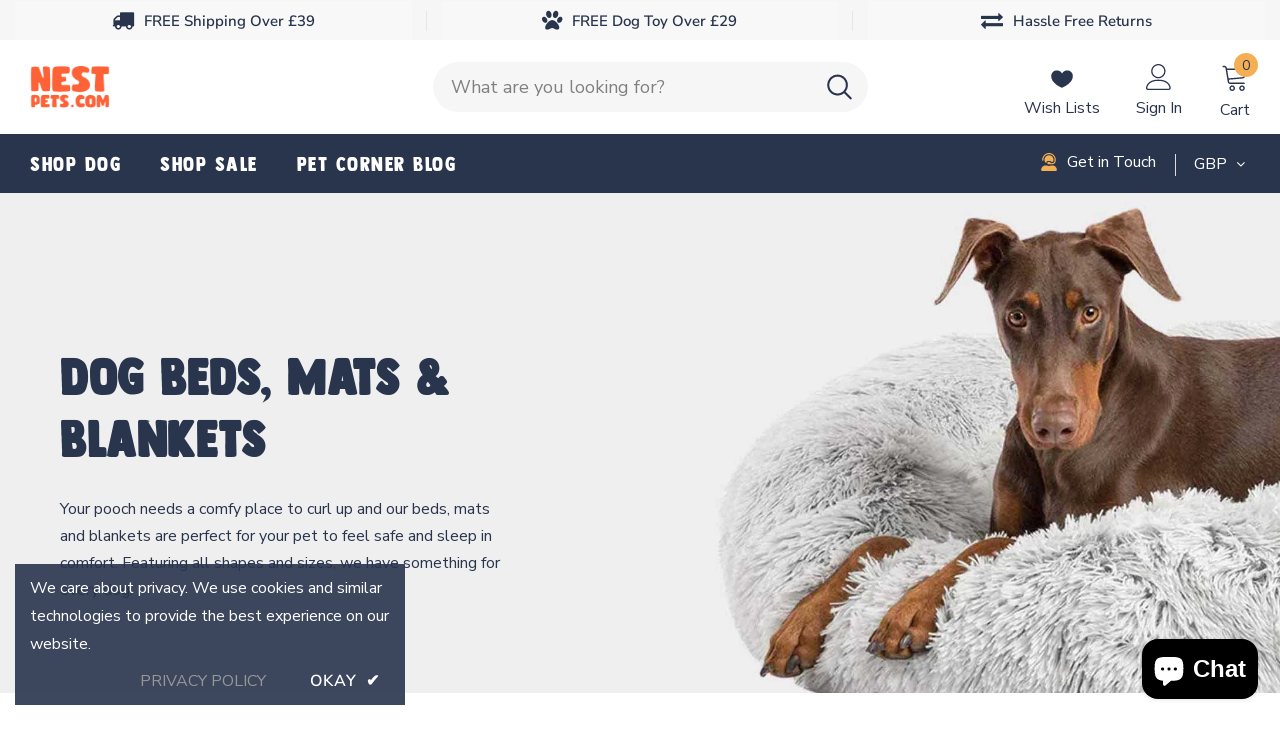

--- FILE ---
content_type: application/javascript
request_url: https://ecommplugins-trustboxsettings.trustpilot.com/nestpets.myshopify.com.js?settings=1651579960050&shop=nestpets.myshopify.com
body_size: 207
content:
const trustpilot_trustbox_settings = {"trustboxes":[],"activeTrustbox":0,"pageUrls":{"landing":"https://nestpets.myshopify.com","category":"https://nestpets.myshopify.com/collections/best-sellers","product":"https://nestpets.myshopify.com/products/6-ancol-adjustable-collar"}};
dispatchEvent(new CustomEvent('trustpilotTrustboxSettingsLoaded'));